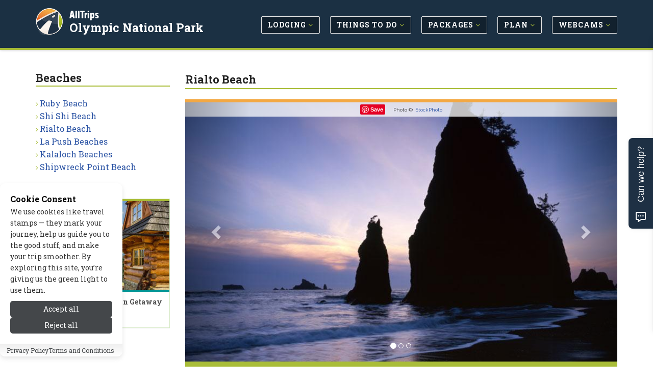

--- FILE ---
content_type: text/html; charset=UTF-8
request_url: https://www.allolympicpark.com/beaches/rialto_beach.php
body_size: 8961
content:
<!DOCTYPE html>
<!--[if IE 8]> <html lang="en" class="ie8"> <![endif]-->
<!--[if IE 9]> <html lang="en" class="ie9"> <![endif]-->
<!--[if !IE]><!--> <html lang="en"> <!--<![endif]-->


<head>

	
			<title>Rialto Beach, Washington - AllTrips</title>
	
	 
	<meta charset="utf-8">
	<meta name="referrer" content="unsafe-url"> 
	<meta name="viewport" content="width=device-width, initial-scale=1.0" />

			<meta name="description" content="Your Complete Travel Guide For Olympic National Park.  Check Out: Beaches > Rialto Beach" />
	
	
			
		<link rel="canonical" href="https://www.allolympicpark.com/beaches/rialto_beach.php" />
	
	<meta name="robots" content="noodp,noydir" /> 
	<meta name="author" content="AllTrips.com" />
	<meta name="csrf-token" content="1EC8H3Te8bfZKXvdK7I9jNlFyhw91QLa8MpPkhrk" />
	

	 
	<link rel="shortcut icon" href="https://www.allolympicpark.com/favicon.ico">

	
	<link rel="apple-touch-icon-precomposed" sizes="144x144" href="/assets/img/apple-touch-icon-144-precomposed.png">
	<link rel="apple-touch-icon-precomposed" sizes="114x114" href="/assets/img/apple-touch-icon-114-precomposed.png">
	<link rel="apple-touch-icon-precomposed" sizes="72x72" href="/assets/img/apple-touch-icon-72-precomposed.png">
	<link rel="apple-touch-icon-precomposed" href="/assets/img/apple-touch-icon-precomposed.png">

	
	<link href='//fonts.googleapis.com/css?family=Roboto+Slab:100,300,400,700' rel='stylesheet' type='text/css'>
	<link href='//fonts.googleapis.com/css?family=Cabin:400,700' rel='stylesheet' type='text/css'>
	<link href='//fonts.googleapis.com/css?family=Raleway:100,400' rel='stylesheet' type='text/css'>

	
	<link rel="stylesheet" href="/css/all.css?id=e4ac7e8dbe15ea97cca18d2bd08bafed">
	
	
	
	
		

	
	<meta property="og:url" content="https://www.allolympicpark.com/beaches/rialto_beach.php"/>
	<meta property="og:type" content="landmark"/>
	
	
			<meta property="og:title" content="Rialto Beach, Washington"/>	
	
	
			<meta property="og:description" content="Your Complete Travel Guide For Olympic National Park.  Check Out: Beaches > Rialto Beach"/>
		

	
			<meta property="og:image" content="https://cdn.allolympicpark.com/images/content/1320101990_lg.jpg"/>
	
	
	<meta property="og:site_name" content="AllTrips - Olympic National Park"/>
	<meta property="og:locale" content="en_US"/>
	<meta property="place:location:latitude" content="47.92026100" /> 
	<meta property="place:location:longitude" content="-124.63815600" />
	

	
	

	
	
	

	
	
		
					<!-- Google tag (gtag.js) -->			
			<script>
				// 
				function gtag(){dataLayer.push(arguments);}
				// function loadGoogleAnalytics() {	
					// console.log('GA Loaded!');
					window.dataLayer = window.dataLayer || [];
					
					gtag('js', new Date());

					gtag('config', 'G-LGVLEPF1W4');
					// Load the GA script
					const script = document.createElement('script');
					script.src = 'https://www.googletagmanager.com/gtag/js?id=G-LGVLEPF1W4';
					script.async = true;
					document.head.appendChild(script);
				// }
			</script>
				
		<script type="text/javascript">
			window.google_analytics_uacct = "UA-243037-64";
		</script>
		<script type="text/javascript">
		  var _gaq = _gaq || [];
		  	_gaq.push(['_setAccount', 'UA-243037-64']);
		  	// var pluginUrl = '//www.google-analytics.com/plugins/ga/inpage_linkid.js';
		  	//_gaq.push(['_require', 'inpage_linkid', pluginUrl]);
		  	_gaq.push(['_trackPageview']);
		  setTimeout("_gaq.push(['_trackEvent', '15_seconds', 'read'])",15000);
		  (function() {
		    var ga = document.createElement('script'); ga.type = 'text/javascript'; ga.async = true;
		    ga.src = ('https:' == document.location.protocol ? 'https://' : 'http://') + 'stats.g.doubleclick.net/dc.js';
		    var s = document.getElementsByTagName('script')[0]; s.parentNode.insertBefore(ga, s);
		  })();
		</script>
	
	

	
	
	<script type="application/ld+json">{
    "@context": "https://schema.org",
    "@type": "Organization",
    "name": "AllTrips",
    "url": "https://www.alltrips.com",
    "logo": {
        "@type": "ImageObject",
        "url": "https://www.alltrips.com/img/logo.png"
    }
}</script>
<script type="application/ld+json">{
    "@context": "https://schema.org",
    "@type": "WebSite",
    "name": "AllOlympicPark",
    "url": "https://www.allolympicpark.com",
    "description": "All Olympic National Park\r\n"
}</script>
<script type="application/ld+json">{
    "@context": "https://schema.org",
    "@type": "WebPage",
    "name": "Rialto Beach",
    "description": null,
    "url": "https://www.allolympicpark.com/beaches/rialto_beach.php"
}</script>
<script type="application/ld+json">{
    "@context": "https://schema.org",
    "@type": "TouristAttraction",
    "name": "Rialto Beach",
    "url": "https://www.allolympicpark.com/beaches/rialto_beach.php",
    "geo": {
        "@type": "GeoCoordinates",
        "latitude": "47.920261",
        "longitude": "-124.638156"
    },
    "address": {
        "@type": "PostalAddress",
        "addressLocality": "La Push",
        "addressRegion": "WA",
        "postalCode": "98350",
        "addressCountry": "USA"
    },
    "image": {
        "@type": "ImageObject",
        "url": "https://cdn.allolympicpark.com/images/content/21845_19222_Rialto_Beach_Olympic_National_Park_lg.jpg"
    }
}</script>
	
	
	

	<script src="/js/app.js?id=84f57a4ea7883e58e2df7b7bebb7492f"></script>

	<link rel="stylesheet" href="https://www.allolympicpark.com/vendor/devrabiul/laravel-cookie-consent/css/style.css">
	<!-- Hello Travelpayouts -->
</head>
<body class="header-fixed header-fixed-space-v2">

<div data-tf-live="01J5Y4YCC2DBR2MM8BXBQZZN99"></div><script src="//embed.typeform.com/next/embed.js"></script>


	<div class="wrapper">
		
		
		<h1 id="h1">Rialto Beach, Washington</h1>
<div class="microdataBread" itemscope itemtype="https://schema.org/BreadcrumbList">
	<div itemprop="itemListElement" itemscope itemtype="https://schema.org/ListItem">
		<a href="https://www.allolympicpark.com" itemprop="item">
			<span itemprop="name">Olympic National Park</span>
			<meta itemprop="position" content="1" />
		</a>
	</div>
	
		<div itemprop="itemListElement" itemscope itemtype="https://schema.org/ListItem">
		&gt;
		<a href="https://www.allolympicpark.com/beaches/" itemprop="item">
			<span itemprop="name">Beaches</span>
			<meta itemprop="position" content="2">
		</a>
	</div>
		
		<div itemprop="itemListElement" itemscope itemtype="https://schema.org/ListItem">
		&gt;
		<a href="https://www.allolympicpark.com/beaches/rialto_beach.php" itemprop="item">
			<span itemprop="name">Rialto Beach</span>
			<meta itemprop="position" content="3">
		</a>
	</div>
	</div>
		
					<div class="header-v8 header-sticky">

	

	

	
	<div class="navbar mega-menu" role="navigation">
		<div class="container">

			
			<div class="res-container">
				<button type="button" class="navbar-toggle" data-toggle="collapse" data-target=".navbar-responsive-collapse">
					<span class="sr-only">Toggle navigation</span>
					<span class="icon-bar"></span>
					<span class="icon-bar"></span>
					<span class="icon-bar"></span>
				</button>

				 
				<div class="navbar-brand logo">
						<img src="/assets/img/logo-badge.png" width="40" height="40" alt="AllTrips">
						<h5><a href="https://www.alltrips.com" onClick="gtag('event', 'main_nav_click', {top_level: 'brand',link_name: 'AllTrips Text'});">AllTrips</a></h5>
						<h4><a href="/" onClick="gtag('event', 'main_nav_click', {top_level: 'brand',link_name: 'Pub Name Text'});">Olympic National Park</a></h4>
				</div>
			</div>

			<div class="collapse navbar-collapse navbar-responsive-collapse">
				<div class="res-container">
					<ul class="nav navbar-nav">

						
															<li class="dropdown">
									<a href="/lodging/" class="main-nav-desktop" onClick="gtag('event', 'main_nav_click', {top_level: 'Lodging',link_name: 'Lodging'});" >
										<span class="btn btn-mainnav">Lodging <i class="fa fa-angle-down at-lime hidden-xs hidden-sm"></i></span>
									</a>
									<ul class="dropdown-menu">
																					<li><a href="/lodging/cabins.php" onClick="gtag('event', 'main_nav_click', {top_level: 'Lodging',link_name: 'Cabins'});"><i class="fa fa-angle-right at-lime"></i> Cabins</a></li>
																					<li><a href="/lodging/bed_breakfast.php" onClick="gtag('event', 'main_nav_click', {top_level: 'Lodging',link_name: 'Bed &amp; Breakfast / Inns'});"><i class="fa fa-angle-right at-lime"></i> Bed &amp; Breakfast / Inns</a></li>
																					<li><a href="/lodging/pet_friendly.php" onClick="gtag('event', 'main_nav_click', {top_level: 'Lodging',link_name: 'Pet Friendly'});"><i class="fa fa-angle-right at-lime"></i> Pet Friendly</a></li>
																					<li><a href="/lodging/hotels.php" onClick="gtag('event', 'main_nav_click', {top_level: 'Lodging',link_name: 'Hotels'});"><i class="fa fa-angle-right at-lime"></i> Hotels</a></li>
																					<li><a href="/rv_camping/" onClick="gtag('event', 'main_nav_click', {top_level: 'Lodging',link_name: 'RV &amp; Camping'});"><i class="fa fa-angle-right at-lime"></i> RV &amp; Camping</a></li>
																					<li><a href="/lodging/resorts.php" onClick="gtag('event', 'main_nav_click', {top_level: 'Lodging',link_name: 'Resorts &amp; Spas'});"><i class="fa fa-angle-right at-lime"></i> Resorts &amp; Spas</a></li>
																					<li><a href="/lodging/home_rentals.php" onClick="gtag('event', 'main_nav_click', {top_level: 'Lodging',link_name: 'Vacation Homes'});"><i class="fa fa-angle-right at-lime"></i> Vacation Homes</a></li>
																					<li><a href="/lodging/motels.php" onClick="gtag('event', 'main_nav_click', {top_level: 'Lodging',link_name: 'Motels'});"><i class="fa fa-angle-right at-lime"></i> Motels</a></li>
																					<li><a href="/lodging/lodges.php" onClick="gtag('event', 'main_nav_click', {top_level: 'Lodging',link_name: 'Lodges'});"><i class="fa fa-angle-right at-lime"></i> Lodges</a></li>
																					<li><a href="/lodging/luxury.php" onClick="gtag('event', 'main_nav_click', {top_level: 'Lodging',link_name: 'Luxury'});"><i class="fa fa-angle-right at-lime"></i> Luxury</a></li>
																					<li><a href="/lodging/condos.php" onClick="gtag('event', 'main_nav_click', {top_level: 'Lodging',link_name: 'Condos'});"><i class="fa fa-angle-right at-lime"></i> Condos</a></li>
																					<li><a href="/park_lodging/" onClick="gtag('event', 'main_nav_click', {top_level: 'Lodging',link_name: 'In-Park Lodging'});"><i class="fa fa-angle-right at-lime"></i> In-Park Lodging</a></li>
																			</ul>
								</li>
								
						
															<li class="dropdown">
									<a href="/activities/" class="main-nav-desktop" onClick="gtag('event', 'main_nav_click', {top_level: 'Things to Do',link_name: 'Things to Do'});" >
										<span class="btn btn-mainnav">Things to Do <i class="fa fa-angle-down at-lime hidden-xs hidden-sm"></i></span>
									</a>
									<ul class="dropdown-menu">
																					<li><a href="/summer_recreation/" onClick="gtag('event', 'main_nav_click', {top_level: 'Things to Do',link_name: 'Summer Activities'});"><i class="fa fa-angle-right at-lime"></i> Summer Activities</a></li>
																					<li><a href="/winter_recreation/" onClick="gtag('event', 'main_nav_click', {top_level: 'Things to Do',link_name: 'Winter Activities'});"><i class="fa fa-angle-right at-lime"></i> Winter Activities</a></li>
																					<li><a href="/entertainment/" onClick="gtag('event', 'main_nav_click', {top_level: 'Things to Do',link_name: 'Entertainment'});"><i class="fa fa-angle-right at-lime"></i> Entertainment</a></li>
																					<li><a href="/attractions/" onClick="gtag('event', 'main_nav_click', {top_level: 'Things to Do',link_name: 'Attractions'});"><i class="fa fa-angle-right at-lime"></i> Attractions</a></li>
																			</ul>
								</li>
								
						
															<li class="dropdown">
									<a href="/packages/" class="main-nav-desktop" onClick="gtag('event', 'main_nav_click', {top_level: 'Packages',link_name: 'Packages'});" >
										<span class="btn btn-mainnav">Packages <i class="fa fa-angle-down at-lime hidden-xs hidden-sm"></i></span>
									</a>
									<ul class="dropdown-menu">
																					<li><a href="/packages/summer.php" onClick="gtag('event', 'main_nav_click', {top_level: 'Packages',link_name: 'Summer Packages'});"><i class="fa fa-angle-right at-lime"></i> Summer Packages</a></li>
																					<li><a href="/packages/winter.php" onClick="gtag('event', 'main_nav_click', {top_level: 'Packages',link_name: 'Winter Packages'});"><i class="fa fa-angle-right at-lime"></i> Winter Packages</a></li>
																			</ul>
								</li>
								
						
															<li class="dropdown">
									<a href="/travel_info/" class="main-nav-desktop" onClick="gtag('event', 'main_nav_click', {top_level: 'Plan',link_name: 'Plan'});" >
										<span class="btn btn-mainnav">Plan <i class="fa fa-angle-down at-lime hidden-xs hidden-sm"></i></span>
									</a>
									<ul class="dropdown-menu">
																					<li><a href="/blogs/" onClick="gtag('event', 'main_nav_click', {top_level: 'Plan',link_name: 'Tips &amp; Advice'});"><i class="fa fa-angle-right at-lime"></i> Tips &amp; Advice</a></li>
																					<li><a href="/weather/" onClick="gtag('event', 'main_nav_click', {top_level: 'Plan',link_name: 'Weather &amp; Seasons'});"><i class="fa fa-angle-right at-lime"></i> Weather &amp; Seasons</a></li>
																					<li><a href="/transportation/" onClick="gtag('event', 'main_nav_click', {top_level: 'Plan',link_name: 'Transportation'});"><i class="fa fa-angle-right at-lime"></i> Transportation</a></li>
																					<li><a href="/nearby_towns/" onClick="gtag('event', 'main_nav_click', {top_level: 'Plan',link_name: 'Nearby Towns'});"><i class="fa fa-angle-right at-lime"></i> Nearby Towns</a></li>
																					<li><a href="/park_info/" onClick="gtag('event', 'main_nav_click', {top_level: 'Plan',link_name: 'Park Info'});"><i class="fa fa-angle-right at-lime"></i> Park Info</a></li>
																			</ul>
								</li>
								
						
															<li class="dropdown">
									<a href="/media/" class="main-nav-desktop" onClick="gtag('event', 'main_nav_click', {top_level: 'Webcams',link_name: 'Webcams'});" >
										<span class="btn btn-mainnav">Webcams <i class="fa fa-angle-down at-lime hidden-xs hidden-sm"></i></span>
									</a>
									<ul class="dropdown-menu">
																					<li><a href="/media/" onClick="gtag('event', 'main_nav_click', {top_level: 'Webcams',link_name: 'All Media'});"><i class="fa fa-angle-right at-lime"></i> All Media</a></li>
																			</ul>
								</li>
								
						
						


					</ul>
				</div>
			</div>
		</div>
	</div>
	
	
</div>				

		
		<link href="https://fonts.googleapis.com/css2?family=Raleway:ital,wght@0,100..900;1,100..900&display=swap" rel="stylesheet">
<div class="container content-sm">
	<div class="row">

		
		<div class="col-md-9 col-md-push-3 md-margin-bottom-50">

			
			<div class="hidden-md hidden-lg hidden-xl">
				<ul class="breadcrumb list-inline">
	<li>
		<a href="/">Home</a>
	</li>
	
			<li>
		<a href="https://www.allolympicpark.com/beaches/">Beaches</a>
		</li>
	</ul>			</div>

			
			<h1 class="title-v4">Rialto Beach</h1>

			<div class="row">

				
				
					
											<div class="col-md-12">
					
											
					
					<div id="carousel-example-generic" class="carousel slide lazy margin-bottom-50" data-ride="carousel">
  <!-- Indicators -->
	<ol class="carousel-indicators">
					<li data-target="#carousel-example-generic" data-slide-to="0" class=active></li>
					<li data-target="#carousel-example-generic" data-slide-to="1" 1></li>
					<li data-target="#carousel-example-generic" data-slide-to="2" 1></li>
		  </ol>

  <!-- Wrapper for slides -->
  <div class="carousel-inner" role="listbox">
  	  		<div class="item active">
        <div class="carousel-image">
         
                      <img class="img-responsive" src="https://cdn.allolympicpark.com/images/content/21845_19222_Rialto_Beach_Olympic_National_Park_lg.jpg" width="850" alt="Rialto Beach in Olympic National Park">
                    <p class="carousel-credit">
            <span class="pinit">
              <a rel="nofollow" data-pin-do="buttonPin" data-pin-save="true" href="https://www.pinterest.com/pin/create/button/?url=https://www.allolympicpark.com/beaches/rialto_beach.php&media=https://cdn.allolympicpark.com/images/content/1320101990_lg.jpg&description=Rialto Beach in Olympic National Park"></a>
            </span>
            <span class="raleway">Photo &#169;  <a href="https://www.alltrips.com" rel="nofollow" target="_blank" onClick="_gaq.push(['_trackEvent', 'Images-ToSite', 'iStockPhoto', 'Rialto Beach']);">iStockPhoto</a></span>
          </p>
        </div>
	    </div>
  	  		<div class="item 1">
        <div class="carousel-image">
         
                      <img class="img-responsive" data-src="https://cdn.allolympicpark.com/images/content/21845_19224_Washington_Rialto_Beach_lg.jpg" width="850" alt="Rialto Beach in Olympic National Park">
                    <p class="carousel-credit">
            <span class="pinit">
              <a rel="nofollow" data-pin-do="buttonPin" data-pin-save="true" href="https://www.pinterest.com/pin/create/button/?url=https://www.allolympicpark.com/beaches/rialto_beach.php&media=https://cdn.allolympicpark.com/images/content/1320101992_lg.jpg&description=Rialto Beach in Olympic National Park"></a>
            </span>
            <span class="raleway">Photo &#169;  <a href="https://www.alltrips.com" rel="nofollow" target="_blank" onClick="_gaq.push(['_trackEvent', 'Images-ToSite', 'iStockPhoto', 'Rialto Beach']);">iStockPhoto</a></span>
          </p>
        </div>
	    </div>
  	  		<div class="item 1">
        <div class="carousel-image">
         
                      <img class="img-responsive" data-src="https://cdn.allolympicpark.com/images/content/21845_19226_Rialto_Beach_Washington_lg.jpg" width="850" alt="Kid watches the waves at Rialto Beach">
                    <p class="carousel-credit">
            <span class="pinit">
              <a rel="nofollow" data-pin-do="buttonPin" data-pin-save="true" href="https://www.pinterest.com/pin/create/button/?url=https://www.allolympicpark.com/beaches/rialto_beach.php&media=https://cdn.allolympicpark.com/images/content/1320101993_lg.jpg&description=Kid watches the waves at Rialto Beach"></a>
            </span>
            <span class="raleway">Photo &#169;  <a href="https://www.alltrips.com" rel="nofollow" target="_blank" onClick="_gaq.push(['_trackEvent', 'Images-ToSite', 'iStockPhoto', 'Rialto Beach']);">iStockPhoto</a></span>
          </p>
        </div>
	    </div>
  	  
  </div>

  <!-- Controls -->
  <a class="left carousel-control" href="#carousel-example-generic" role="button" data-slide="prev">
    <span class="glyphicon glyphicon-chevron-left" aria-hidden="true"></span>
    <span class="sr-only">Previous</span>
  </a>
  <a class="right carousel-control" href="#carousel-example-generic" role="button" data-slide="next">
    <span class="glyphicon glyphicon-chevron-right" aria-hidden="true"></span>
    <span class="sr-only">Next</span>
  </a>
</div>


					</div>
					
					
											<div class="col-md-12">
														<div class="col-md-12 static-content">
								
									<h3 class="pull-left">Rialto Beach, La Push is a stunning beach full of natural and geological wonders. Visitors can explore the rocky shores and sea stacks that once made up the Pacific Peninsula's ancient coastline. Rialto Beach can get crowded during the weekends in the summer, but the shoreline just north of Rialto is also very lovely and accessible to those willing to do a bit of walking.</h3>
							</div>
													</div>
					
							</div>


			
						

			
							<div class="col-md-12 static-content m-t-30" id="content">
					
										<div class="col-md-4 pull-right content-bullets">
						<h4><ul>
    <li>Rialto Beach is located on the Pacific Ocean just 14 miles west of the town of Forks, WA. </li>
    <li>Explore tide pools, seastacks, and the famous “Hole-in-the-Wall” seaarch. </li>
    <li>Camping on Rialto Beach is free and does not require reservations, but campers do need to acquire a Wilderness Camping Permit. </li>
</ul></h4>
					</div>
					
											<div class="col-md-8 pull-left">
											<p><strong>What can I see and do at Rialto Beach? </strong></p>
<ul>
    <li><strong>Arches and Rock Formations:</strong> Rialto Beach features rocky coves and stunning rock formations. The most popular of these natural wonders is Hole-in-the-Wall, a large wave-carved sea arch near the base of a large rock. There are miles of interesting seastacks just north of Rialto Beach. Cake Rock, a large square seastack, and the lush Dahdayla Island are located just off shore. </li>
    <li><strong>Tide Pools: </strong>One of the many benefits of the awesome arches and rock formations is that they provide nooks and crags for many sea creatures to live in. Massive starfish, colorful anemones, various shellfish, and occasionally fish and octopus love these accessible tide pools. Though the lowest tide of the month still provides the best tide pool opportunities, many of the tidepools on this beach are located high up the beach and accessible during the lowest tides of the day (typically early morning hours) throughout the month. </li>
    <li><strong>Hike the beach:</strong> Though the shores of Rialto Beach are more rock than sand, the beaches are an easy walk. Rialto Beach itself is only 1.5 miles long and makes for a short but scenic walk. For more rigorous hike, there are 21 miles of beautiful and accessible shoreline between Rialto Trailhead and the Ozette Ranger Station. The hike to Ozette is a great way for hikers to experience a bit of solitude on summer days when Rialto is more crowded. </li>
    <li><strong>Camping: </strong>Watching the sun rise over the Olympic Mountains and set over the majestic seastacks in the summer is an awe inspiring sight. Why not watch both? Visitors do not need to make reservations to camp on the beach between Ellen Creek and Hole-in-the-Wall. Just acquire a pass from the Wilderness Information Center in Port Angeles. Not driving through Port Angeles? Passes can also be acquired by phone: WIC’s phone number: (360) 565-3100. </li>
</ul>
<p><strong>Where is Rialto Beach, Washington? </strong></p>
<p>Rialto Beach is located approximately 14 miles west of the town of Forks, WA. </p>
<ul>
    <li>Directions from downtown Forks: <br />
    Follow Olympic Highway, 101 1.5 miles north of Forks. <br />
    Turn left (west) onto State Route WA-110/La Push Road. <br />
    After 7.8 miles, turn right onto WA-110/Mora Road. Rialto Beach is located at the end of the road. </li>
</ul>
<p><strong>When is Rialto Beach open? </strong></p>
<p>Rialto Beach, WA is open year round. It is open from sunrise to sunset for non-campers. Campers will need to acquire a Wilderness Camping Permit. Permits can be acquired at the Wilderness Information Center (WIC) in Port Angeles, or by calling the WIC at (360) 565-3100. </p>
<p><strong>How much does visiting Rialto Beach cost? </strong></p>
<p>Visitors need to purchase a $15.00 Olympic National Park Entrance pass before visiting Rialto Beach. </p>
<p><strong>Who can I call if I have more questions? </strong></p>
<p>The Olympic National Park Visitors Center phone number is (360) 565-3130 </p>	
					</div>
									</div>
			


		</div>
		
		
		
		<div class="col-md-3 col-md-pull-9">

			
			<div class="margin-bottom-50">
	<h2 class="title-v4">Beaches</h2>
	<ul class="list-unstyled check-style subnav">
									<li><i class="fa fa-angle-right at-lime"></i> <a href="/beaches/ruby_beach.php" onClick="gtag('event', 'sub_nav_click', {sub_nav_name: 'Beaches',link_name: 'Ruby Beach'});">Ruby Beach</a></li>
												<li><i class="fa fa-angle-right at-lime"></i> <a href="/beaches/shi_shi_beach.php" onClick="gtag('event', 'sub_nav_click', {sub_nav_name: 'Beaches',link_name: 'Shi Shi Beach'});">Shi Shi Beach</a></li>
												<li><i class="fa fa-angle-right at-lime"></i> <a href="/beaches/rialto_beach.php" onClick="gtag('event', 'sub_nav_click', {sub_nav_name: 'Beaches',link_name: 'Rialto Beach'});">Rialto Beach</a></li>
												<li><i class="fa fa-angle-right at-lime"></i> <a href="/beaches/la_push_beaches.php" onClick="gtag('event', 'sub_nav_click', {sub_nav_name: 'Beaches',link_name: 'La Push Beaches'});">La Push Beaches</a></li>
												<li><i class="fa fa-angle-right at-lime"></i> <a href="/beaches/kalaloch_beaches.php" onClick="gtag('event', 'sub_nav_click', {sub_nav_name: 'Beaches',link_name: 'Kalaloch Beaches'});">Kalaloch Beaches</a></li>
												<li><i class="fa fa-angle-right at-lime"></i> <a href="/beaches/shipwreck_point_beach.php" onClick="gtag('event', 'sub_nav_click', {sub_nav_name: 'Beaches',link_name: 'Shipwreck Point Beach'});">Shipwreck Point Beach</a></li>
						</ul>
</div>

			
			
			
			
			
			
			
			
			
			<div class="panel panel-success">
	<a href="https://www.allcabins.com/" onclick="_gaq.push(['_trackEvent', 'AllCabins', 'RightSide-Global', 'Rialto Beach']);">
		<img src="/assets/img/allcabins-featured.jpg" width="200" height="300" alt="AllCabins.com" class="img-responsive" style="border-top: 4px solid #a9bd38; border-bottom: 4px solid #009696; width: 100%;">
		<div class="m-a-5">
			<h5 class="m-t-10">
				<strong>
					Escape to a Perfect Cabin Getaway
																																																																																																																																																																																																																																																																																																																																																																																																																																																																																																																																			</strong>
			</h5>
			<h5 class="at-blue"><strong>Visit AllCabins.com <i class="fa fa-arrow-right"></i></strong></h5>
		</div>
	</a>
</div>
		</div>
		

	</div>
</div>




		
		
		
		<div class="footer-v8">
	
	<footer class="footer">
		<div class="container">
			<div class="row">
				
				<div class="col-md-3 col-sm-6 md-margin-bottom-50">
					<h2>About Us</h2>
					<p><strong>Since 1995</strong>, we've built travel guides that promote great outdoor destinations.</p>
					<a href="https://www.alltrips.com/about">Read our story <i class="fa fa-arrow-right"></i></a>
				</div>
				
				<div class="col-md-3 col-sm-6 md-margin-bottom-50">
					<h2>Exclusive Specials</h2>
					<p><strong>Subscribe</strong> to our newsletter to receive exlusive specials and travel deals!</p>
					<a href="https://www.allolympicpark.com/modal/travelnews" data-toggle="modal" data-target="#smallModal" onClick="_gaq.push(['_trackEvent', 'Newsletter', 'Footer', 'Sign Up and Save']);">Sign Up and Save <i class="fa fa-arrow-right margin-left-5"></i></a>
				</div>
				
				<div class="col-md-3 col-sm-6 md-margin-bottom-50">
					<h2>List Your Business</h2>
					
											<p><strong>Connect with travelers</strong> planning a visit to Olympic National Park.</p>
						<a href="
														/signup/index.php?type=a&pageid=21845" onclick="_gaq.push(['_trackEvent', 'SignupClick', 'List your business with AllTrips today - Footer', '21845']);" id="orgAct-list">Get Listed Today <i class="fa fa-arrow-right"></i></a>
									</div>
				
				<div class="col-md-3 col-sm-6 md-margin-bottom-50">
					<h2>Follow Us</h2>
					<p><strong>Give us a follow</strong> if you want to be kept up to date about what’s happening!</p>
					<ul class="social-icon-list margin-bottom-20">
						<li><a href="https://www.facebook.com/AllTripsDotCom/" target="_blank"><i class="rounded-x fa fa-facebook"></i></a></li>
					</ul>
				</div>
			</div>
		</div>
	</footer>

	<footer class="copyright">
		<div class="container">
			<ul class="list-inline terms-menu">
				<li><a href="https://www.alltrips.com/contact/">Contact Us</a></li>
									<li><a href="/resources/site_map.php">Site Map</a></li>
								<li><a href="https://www.alltrips.com/privacy/">Privacy and Policy</a></li>
				<li><a onclick="showHideToggleCookiePreferencesModal()">Manage Cookies</a></li>
			</ul>
			<p>2026 &copy; All Rights Reserved.</p>
		</div>
	</footer>

		
</div>
		
		
		<div class="modal fade" id="largeModal" tabindex="-1" role="dialog" aria-labelledby="largeModal">
    <div class="modal-dialog modal-lg" role="document">
        <div class="modal-content">
        </div>
    </div>
</div>


<div class="modal fade" id="smallModal" tabindex="-1" role="dialog" aria-labelledby="smallModal">
  <div class="modal-dialog modal-sm">
    <div class="modal-content">
    </div>
  </div>
</div>
	</div>

	


	<script async defer src="//assets.pinterest.com/js/pinit.js"></script>

	<!--[if lt IE 9]>
		<script src="assets/plugins/respond.js"></script>
		<script src="assets/plugins/html5shiv.js"></script>
		<script src="assets/plugins/placeholder-IE-fixes.js"></script>
	<![endif]-->

	
	<script>

// Smooth Scroll to Content.
$("#contentMore").click(function() {
  $('html, body').animate({
  	scrollTop: $("#content").position().top
  }, 2000);
});

// Lazy Load the Carousel Image Gallery
$(function() {
  return $(".carousel.lazy").on("slide.bs.carousel", function(ev) {
    var lazy;
    lazy = $(ev.relatedTarget).find("img[data-src]");
    lazy.attr("src", lazy.data('src'));
    lazy.removeAttr("data-src");
  });
});

// Encapsulate the check + inject logic
function injectNinecloudCSS() {
	const siteContent = document.getElementById('site-content');
	if (!siteContent) return;

	const article = siteContent.querySelector('#article_content');
	if (!article) return;

	const link = document.createElement('link');
	link.rel  = 'stylesheet';
	link.href = '/assets/ninec_home/css/ninecloud-old.css';
	document.head.appendChild(link);
}

document.addEventListener('DOMContentLoaded', () => {
	// 1) Immediately on load
	injectNinecloudCSS();

	// 2) After 1 second
	setTimeout(injectNinecloudCSS, 1000);

	// 3) After 2 seconds
	setTimeout(injectNinecloudCSS, 2000);
});

</script>

	
  <script>
    var baseURL = 'https://www.allolympicpark.com';
    var pageid = 21845;
    var page_orgid = 0;
  </script>
	

	
		

	<!-- Main Cookie Consent Banner -->
<div class="cookie-consent-root
    cookie-consent-hide
    
    consent-layout-box
    theme-default"
     data-cookie-prefix="laravel-app_2026"
     data-cookie-lifetime="365"
     data-reject-lifetime="7"
     role="dialog"
     aria-modal="true"
     aria-label="Cookie consent banner"
>
    <div class="cookie-consent-container">
        <div class="cookie-consent-content-container">
            <div class="cookie-consent-content">
                <h2 class="cookie-consent-content-title">
                    Cookie Consent
                </h2>
                <div class="cookie-consent-content-description">
                    <p>We use cookies like travel stamps — they mark your journey, help us guide you to the good stuff, and make your trip smoother. By exploring this site, you’re giving us the green light to use them.</p>
                </div>
            </div>

            <div class="cookie-consent-button-container">
                <div class="cookie-consent-button-action flip-button">
                    <button type="button" class="cookie-consent-accept" aria-label="Accept all cookies">
                        Accept all
                    </button>
                    <button type="button" class="cookie-consent-reject" aria-label="Reject all cookies">
                        Reject all
                    </button>
                </div>
                            </div>
        </div>
    </div>

            <div class="cookie-consent-links-container">
            <ul class="cookie-consent-links-list">
                                    <li class="cookie-consent-link-item">
                        <a target="_blank" rel="noopener noreferrer" href="https://www.alltrips.com/privacy/"
                           class="cookie-consent-link">
                            Privacy Policy
                        </a>
                    </li>
                                    <li class="cookie-consent-link-item">
                        <a target="_blank" rel="noopener noreferrer" href="https://www.alltrips.com/terms-of-service"
                           class="cookie-consent-link">
                            Terms and Conditions
                        </a>
                    </li>
                            </ul>
        </div>
    </div>

<!-- Cookie Preferences Modal -->
<div id="cookie-preferences-modal" class="cookie-preferences-modal" aria-hidden="true">
    <div class="cookie-preferences-modal-overlay" tabindex="-1"></div>
    <div class="cookie-preferences-modal-content" role="document">
        <div class="cookie-preferences-modal-header">
            <h2 id="cookie-modal-title" class="cookie-preferences-modal-title">
                Cookie Preferences
            </h2>
            <button type="button" class="cookie-preferences-modal-close" aria-label="Close cookie preferences">
                <svg width="12" height="12" viewBox="0 0 16 16" fill="none" xmlns="http://www.w3.org/2000/svg"
                     aria-hidden="true">
                    <path d="M12 4L4 12" stroke="currentColor" stroke-width="2" stroke-linecap="round"/>
                    <path d="M4 4L12 12" stroke="currentColor" stroke-width="2" stroke-linecap="round"/>
                </svg>
            </button>
        </div>
        <div class="cookie-preferences-modal-body">
            <p class="cookie-preferences-intro">
                You can customize your cookie preferences below.
            </p>

            <div class="cookie-categories">
                                                            <div class="cookie-category cookie-category-necessary">
                            <div class="cookie-category-header">
                                <h3 class="cookie-category-title">Essential Cookies</h3>
                                <label class="cookie-toggle">
                                    <input type="checkbox"
                                           disabled checked
                                           data-category="necessary"
                                           aria-label="Essential Cookies toggle">
                                    <span class="cookie-toggle-slider"></span>
                                </label>
                            </div>
                            <p class="cookie-category-description">These cookies are essential for the website to function properly.</p>
                        </div>
                                                                                <div class="cookie-category cookie-category-analytics">
                            <div class="cookie-category-header">
                                <h3 class="cookie-category-title">Analytics Cookies</h3>
                                <label class="cookie-toggle">
                                    <input type="checkbox"
                                           
                                           data-category="analytics"
                                           aria-label="Analytics Cookies toggle">
                                    <span class="cookie-toggle-slider"></span>
                                </label>
                            </div>
                            <p class="cookie-category-description">These cookies help us understand how visitors interact with our website.</p>
                        </div>
                                                                                <div class="cookie-category cookie-category-marketing">
                            <div class="cookie-category-header">
                                <h3 class="cookie-category-title">Marketing Cookies</h3>
                                <label class="cookie-toggle">
                                    <input type="checkbox"
                                           
                                           data-category="marketing"
                                           aria-label="Marketing Cookies toggle">
                                    <span class="cookie-toggle-slider"></span>
                                </label>
                            </div>
                            <p class="cookie-category-description">These cookies are used for advertising and tracking purposes.</p>
                        </div>
                                                                                    </div>
        </div>
        <div class="cookie-preferences-modal-footer">
            <div class="cookie-preferences-modal-button-group">
                <button type="button" class="cookie-consent-accept primary-button">
                    Accept all
                </button>
                <button type="button" class="cookie-consent-reject primary-button">
                    Reject all
                </button>
            </div>
            <div class="cookie-preferences-modal-save">
                <button type="button" class="cookie-preferences-save primary-button">
                    Save preferences
                </button>
            </div>
        </div>
    </div>
</div>

<script src="https://www.allolympicpark.com/vendor/devrabiul/laravel-cookie-consent/js/script.js"></script><script src="https://www.allolympicpark.com/laravel-cookie-consent/script-utils"></script>

<script type="text/javascript">
    "use strict";
    // Load analytics/tracking services based on preferences

    // Then define your service loader
    window.loadCookieCategoriesEnabledServices = function () {
        const preferences = getCookiePreferences();
        if (!preferences) return;

                                                        try {
                    if (preferences?.analytics) {
                        const action = "loadGoogleAnalytics";
                        if (typeof window[action] === "function") {
                            window[action]();
                        }
                    }
                } catch (exception) {
                    console.info(exception)
                }
                                                try {
                    if (preferences?.marketing) {
                        const action = "loadFacebookPixel";
                        if (typeof window[action] === "function") {
                            window[action]();
                        }
                    }
                } catch (exception) {
                    console.info(exception)
                }
                                            }

    document.addEventListener('DOMContentLoaded', function () {
        try {
            loadCookieCategoriesEnabledServices();
        } catch (e) {
            console.info(e);
        }
    })
</script>



</body>
</html>